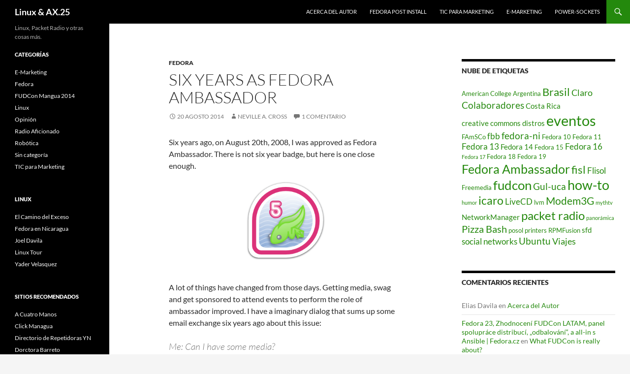

--- FILE ---
content_type: text/html; charset=UTF-8
request_url: https://www.taygon.com/six-years-as-fedora-ambassador/
body_size: 16123
content:
<!DOCTYPE html>
<!--[if IE 7]>
<html class="ie ie7" lang="es">
<![endif]-->
<!--[if IE 8]>
<html class="ie ie8" lang="es">
<![endif]-->
<!--[if !(IE 7) & !(IE 8)]><!-->
<html lang="es">
<!--<![endif]-->
<head>
	<meta charset="UTF-8">
	<meta name="viewport" content="width=device-width">
	<title>Six years as Fedora Ambassador | Linux &amp; AX.25</title>
	<link rel="profile" href="https://gmpg.org/xfn/11">
	<link rel="pingback" href="https://www.taygon.com/xmlrpc.php">
	<!--[if lt IE 9]>
	<script src="https://www.taygon.com/wp-content/themes/twentyfourteen/js/html5.js?ver=3.7.0"></script>
	<![endif]-->
	<meta name='robots' content='max-image-preview:large' />
<link rel='dns-prefetch' href='//stats.wp.com' />
<link rel='dns-prefetch' href='//widgets.wp.com' />
<link rel='dns-prefetch' href='//s0.wp.com' />
<link rel='dns-prefetch' href='//0.gravatar.com' />
<link rel='dns-prefetch' href='//1.gravatar.com' />
<link rel='dns-prefetch' href='//2.gravatar.com' />
<link rel="alternate" type="application/rss+xml" title="Linux &amp; AX.25 &raquo; Feed" href="https://www.taygon.com/feed/" />
<link rel="alternate" type="application/rss+xml" title="Linux &amp; AX.25 &raquo; Feed de los comentarios" href="https://www.taygon.com/comments/feed/" />
<link rel="alternate" type="application/rss+xml" title="Linux &amp; AX.25 &raquo; Comentario Six years as Fedora Ambassador del feed" href="https://www.taygon.com/six-years-as-fedora-ambassador/feed/" />
<script>
window._wpemojiSettings = {"baseUrl":"https:\/\/s.w.org\/images\/core\/emoji\/14.0.0\/72x72\/","ext":".png","svgUrl":"https:\/\/s.w.org\/images\/core\/emoji\/14.0.0\/svg\/","svgExt":".svg","source":{"concatemoji":"https:\/\/www.taygon.com\/wp-includes\/js\/wp-emoji-release.min.js?ver=6.2.8"}};
/*! This file is auto-generated */
!function(e,a,t){var n,r,o,i=a.createElement("canvas"),p=i.getContext&&i.getContext("2d");function s(e,t){p.clearRect(0,0,i.width,i.height),p.fillText(e,0,0);e=i.toDataURL();return p.clearRect(0,0,i.width,i.height),p.fillText(t,0,0),e===i.toDataURL()}function c(e){var t=a.createElement("script");t.src=e,t.defer=t.type="text/javascript",a.getElementsByTagName("head")[0].appendChild(t)}for(o=Array("flag","emoji"),t.supports={everything:!0,everythingExceptFlag:!0},r=0;r<o.length;r++)t.supports[o[r]]=function(e){if(p&&p.fillText)switch(p.textBaseline="top",p.font="600 32px Arial",e){case"flag":return s("\ud83c\udff3\ufe0f\u200d\u26a7\ufe0f","\ud83c\udff3\ufe0f\u200b\u26a7\ufe0f")?!1:!s("\ud83c\uddfa\ud83c\uddf3","\ud83c\uddfa\u200b\ud83c\uddf3")&&!s("\ud83c\udff4\udb40\udc67\udb40\udc62\udb40\udc65\udb40\udc6e\udb40\udc67\udb40\udc7f","\ud83c\udff4\u200b\udb40\udc67\u200b\udb40\udc62\u200b\udb40\udc65\u200b\udb40\udc6e\u200b\udb40\udc67\u200b\udb40\udc7f");case"emoji":return!s("\ud83e\udef1\ud83c\udffb\u200d\ud83e\udef2\ud83c\udfff","\ud83e\udef1\ud83c\udffb\u200b\ud83e\udef2\ud83c\udfff")}return!1}(o[r]),t.supports.everything=t.supports.everything&&t.supports[o[r]],"flag"!==o[r]&&(t.supports.everythingExceptFlag=t.supports.everythingExceptFlag&&t.supports[o[r]]);t.supports.everythingExceptFlag=t.supports.everythingExceptFlag&&!t.supports.flag,t.DOMReady=!1,t.readyCallback=function(){t.DOMReady=!0},t.supports.everything||(n=function(){t.readyCallback()},a.addEventListener?(a.addEventListener("DOMContentLoaded",n,!1),e.addEventListener("load",n,!1)):(e.attachEvent("onload",n),a.attachEvent("onreadystatechange",function(){"complete"===a.readyState&&t.readyCallback()})),(e=t.source||{}).concatemoji?c(e.concatemoji):e.wpemoji&&e.twemoji&&(c(e.twemoji),c(e.wpemoji)))}(window,document,window._wpemojiSettings);
</script>
<style>
img.wp-smiley,
img.emoji {
	display: inline !important;
	border: none !important;
	box-shadow: none !important;
	height: 1em !important;
	width: 1em !important;
	margin: 0 0.07em !important;
	vertical-align: -0.1em !important;
	background: none !important;
	padding: 0 !important;
}
</style>
	<link rel='stylesheet' id='twentyfourteen-jetpack-css' href='https://www.taygon.com/wp-content/plugins/jetpack/modules/theme-tools/compat/twentyfourteen.css?ver=12.2.2' media='all' />
<link rel='stylesheet' id='wp-block-library-css' href='https://www.taygon.com/wp-includes/css/dist/block-library/style.min.css?ver=6.2.8' media='all' />
<style id='wp-block-library-inline-css'>
.has-text-align-justify{text-align:justify;}
</style>
<style id='wp-block-library-theme-inline-css'>
.wp-block-audio figcaption{color:#555;font-size:13px;text-align:center}.is-dark-theme .wp-block-audio figcaption{color:hsla(0,0%,100%,.65)}.wp-block-audio{margin:0 0 1em}.wp-block-code{border:1px solid #ccc;border-radius:4px;font-family:Menlo,Consolas,monaco,monospace;padding:.8em 1em}.wp-block-embed figcaption{color:#555;font-size:13px;text-align:center}.is-dark-theme .wp-block-embed figcaption{color:hsla(0,0%,100%,.65)}.wp-block-embed{margin:0 0 1em}.blocks-gallery-caption{color:#555;font-size:13px;text-align:center}.is-dark-theme .blocks-gallery-caption{color:hsla(0,0%,100%,.65)}.wp-block-image figcaption{color:#555;font-size:13px;text-align:center}.is-dark-theme .wp-block-image figcaption{color:hsla(0,0%,100%,.65)}.wp-block-image{margin:0 0 1em}.wp-block-pullquote{border-bottom:4px solid;border-top:4px solid;color:currentColor;margin-bottom:1.75em}.wp-block-pullquote cite,.wp-block-pullquote footer,.wp-block-pullquote__citation{color:currentColor;font-size:.8125em;font-style:normal;text-transform:uppercase}.wp-block-quote{border-left:.25em solid;margin:0 0 1.75em;padding-left:1em}.wp-block-quote cite,.wp-block-quote footer{color:currentColor;font-size:.8125em;font-style:normal;position:relative}.wp-block-quote.has-text-align-right{border-left:none;border-right:.25em solid;padding-left:0;padding-right:1em}.wp-block-quote.has-text-align-center{border:none;padding-left:0}.wp-block-quote.is-large,.wp-block-quote.is-style-large,.wp-block-quote.is-style-plain{border:none}.wp-block-search .wp-block-search__label{font-weight:700}.wp-block-search__button{border:1px solid #ccc;padding:.375em .625em}:where(.wp-block-group.has-background){padding:1.25em 2.375em}.wp-block-separator.has-css-opacity{opacity:.4}.wp-block-separator{border:none;border-bottom:2px solid;margin-left:auto;margin-right:auto}.wp-block-separator.has-alpha-channel-opacity{opacity:1}.wp-block-separator:not(.is-style-wide):not(.is-style-dots){width:100px}.wp-block-separator.has-background:not(.is-style-dots){border-bottom:none;height:1px}.wp-block-separator.has-background:not(.is-style-wide):not(.is-style-dots){height:2px}.wp-block-table{margin:0 0 1em}.wp-block-table td,.wp-block-table th{word-break:normal}.wp-block-table figcaption{color:#555;font-size:13px;text-align:center}.is-dark-theme .wp-block-table figcaption{color:hsla(0,0%,100%,.65)}.wp-block-video figcaption{color:#555;font-size:13px;text-align:center}.is-dark-theme .wp-block-video figcaption{color:hsla(0,0%,100%,.65)}.wp-block-video{margin:0 0 1em}.wp-block-template-part.has-background{margin-bottom:0;margin-top:0;padding:1.25em 2.375em}
</style>
<link rel='stylesheet' id='jetpack-videopress-video-block-view-css' href='https://www.taygon.com/wp-content/plugins/jetpack/jetpack_vendor/automattic/jetpack-videopress/build/block-editor/blocks/video/view.css?minify=false&#038;ver=34ae973733627b74a14e' media='all' />
<link rel='stylesheet' id='mediaelement-css' href='https://www.taygon.com/wp-includes/js/mediaelement/mediaelementplayer-legacy.min.css?ver=4.2.17' media='all' />
<link rel='stylesheet' id='wp-mediaelement-css' href='https://www.taygon.com/wp-includes/js/mediaelement/wp-mediaelement.min.css?ver=6.2.8' media='all' />
<link rel='stylesheet' id='classic-theme-styles-css' href='https://www.taygon.com/wp-includes/css/classic-themes.min.css?ver=6.2.8' media='all' />
<style id='global-styles-inline-css'>
body{--wp--preset--color--black: #000;--wp--preset--color--cyan-bluish-gray: #abb8c3;--wp--preset--color--white: #fff;--wp--preset--color--pale-pink: #f78da7;--wp--preset--color--vivid-red: #cf2e2e;--wp--preset--color--luminous-vivid-orange: #ff6900;--wp--preset--color--luminous-vivid-amber: #fcb900;--wp--preset--color--light-green-cyan: #7bdcb5;--wp--preset--color--vivid-green-cyan: #00d084;--wp--preset--color--pale-cyan-blue: #8ed1fc;--wp--preset--color--vivid-cyan-blue: #0693e3;--wp--preset--color--vivid-purple: #9b51e0;--wp--preset--color--green: #24890d;--wp--preset--color--dark-gray: #2b2b2b;--wp--preset--color--medium-gray: #767676;--wp--preset--color--light-gray: #f5f5f5;--wp--preset--gradient--vivid-cyan-blue-to-vivid-purple: linear-gradient(135deg,rgba(6,147,227,1) 0%,rgb(155,81,224) 100%);--wp--preset--gradient--light-green-cyan-to-vivid-green-cyan: linear-gradient(135deg,rgb(122,220,180) 0%,rgb(0,208,130) 100%);--wp--preset--gradient--luminous-vivid-amber-to-luminous-vivid-orange: linear-gradient(135deg,rgba(252,185,0,1) 0%,rgba(255,105,0,1) 100%);--wp--preset--gradient--luminous-vivid-orange-to-vivid-red: linear-gradient(135deg,rgba(255,105,0,1) 0%,rgb(207,46,46) 100%);--wp--preset--gradient--very-light-gray-to-cyan-bluish-gray: linear-gradient(135deg,rgb(238,238,238) 0%,rgb(169,184,195) 100%);--wp--preset--gradient--cool-to-warm-spectrum: linear-gradient(135deg,rgb(74,234,220) 0%,rgb(151,120,209) 20%,rgb(207,42,186) 40%,rgb(238,44,130) 60%,rgb(251,105,98) 80%,rgb(254,248,76) 100%);--wp--preset--gradient--blush-light-purple: linear-gradient(135deg,rgb(255,206,236) 0%,rgb(152,150,240) 100%);--wp--preset--gradient--blush-bordeaux: linear-gradient(135deg,rgb(254,205,165) 0%,rgb(254,45,45) 50%,rgb(107,0,62) 100%);--wp--preset--gradient--luminous-dusk: linear-gradient(135deg,rgb(255,203,112) 0%,rgb(199,81,192) 50%,rgb(65,88,208) 100%);--wp--preset--gradient--pale-ocean: linear-gradient(135deg,rgb(255,245,203) 0%,rgb(182,227,212) 50%,rgb(51,167,181) 100%);--wp--preset--gradient--electric-grass: linear-gradient(135deg,rgb(202,248,128) 0%,rgb(113,206,126) 100%);--wp--preset--gradient--midnight: linear-gradient(135deg,rgb(2,3,129) 0%,rgb(40,116,252) 100%);--wp--preset--duotone--dark-grayscale: url('#wp-duotone-dark-grayscale');--wp--preset--duotone--grayscale: url('#wp-duotone-grayscale');--wp--preset--duotone--purple-yellow: url('#wp-duotone-purple-yellow');--wp--preset--duotone--blue-red: url('#wp-duotone-blue-red');--wp--preset--duotone--midnight: url('#wp-duotone-midnight');--wp--preset--duotone--magenta-yellow: url('#wp-duotone-magenta-yellow');--wp--preset--duotone--purple-green: url('#wp-duotone-purple-green');--wp--preset--duotone--blue-orange: url('#wp-duotone-blue-orange');--wp--preset--font-size--small: 13px;--wp--preset--font-size--medium: 20px;--wp--preset--font-size--large: 36px;--wp--preset--font-size--x-large: 42px;--wp--preset--spacing--20: 0.44rem;--wp--preset--spacing--30: 0.67rem;--wp--preset--spacing--40: 1rem;--wp--preset--spacing--50: 1.5rem;--wp--preset--spacing--60: 2.25rem;--wp--preset--spacing--70: 3.38rem;--wp--preset--spacing--80: 5.06rem;--wp--preset--shadow--natural: 6px 6px 9px rgba(0, 0, 0, 0.2);--wp--preset--shadow--deep: 12px 12px 50px rgba(0, 0, 0, 0.4);--wp--preset--shadow--sharp: 6px 6px 0px rgba(0, 0, 0, 0.2);--wp--preset--shadow--outlined: 6px 6px 0px -3px rgba(255, 255, 255, 1), 6px 6px rgba(0, 0, 0, 1);--wp--preset--shadow--crisp: 6px 6px 0px rgba(0, 0, 0, 1);}:where(.is-layout-flex){gap: 0.5em;}body .is-layout-flow > .alignleft{float: left;margin-inline-start: 0;margin-inline-end: 2em;}body .is-layout-flow > .alignright{float: right;margin-inline-start: 2em;margin-inline-end: 0;}body .is-layout-flow > .aligncenter{margin-left: auto !important;margin-right: auto !important;}body .is-layout-constrained > .alignleft{float: left;margin-inline-start: 0;margin-inline-end: 2em;}body .is-layout-constrained > .alignright{float: right;margin-inline-start: 2em;margin-inline-end: 0;}body .is-layout-constrained > .aligncenter{margin-left: auto !important;margin-right: auto !important;}body .is-layout-constrained > :where(:not(.alignleft):not(.alignright):not(.alignfull)){max-width: var(--wp--style--global--content-size);margin-left: auto !important;margin-right: auto !important;}body .is-layout-constrained > .alignwide{max-width: var(--wp--style--global--wide-size);}body .is-layout-flex{display: flex;}body .is-layout-flex{flex-wrap: wrap;align-items: center;}body .is-layout-flex > *{margin: 0;}:where(.wp-block-columns.is-layout-flex){gap: 2em;}.has-black-color{color: var(--wp--preset--color--black) !important;}.has-cyan-bluish-gray-color{color: var(--wp--preset--color--cyan-bluish-gray) !important;}.has-white-color{color: var(--wp--preset--color--white) !important;}.has-pale-pink-color{color: var(--wp--preset--color--pale-pink) !important;}.has-vivid-red-color{color: var(--wp--preset--color--vivid-red) !important;}.has-luminous-vivid-orange-color{color: var(--wp--preset--color--luminous-vivid-orange) !important;}.has-luminous-vivid-amber-color{color: var(--wp--preset--color--luminous-vivid-amber) !important;}.has-light-green-cyan-color{color: var(--wp--preset--color--light-green-cyan) !important;}.has-vivid-green-cyan-color{color: var(--wp--preset--color--vivid-green-cyan) !important;}.has-pale-cyan-blue-color{color: var(--wp--preset--color--pale-cyan-blue) !important;}.has-vivid-cyan-blue-color{color: var(--wp--preset--color--vivid-cyan-blue) !important;}.has-vivid-purple-color{color: var(--wp--preset--color--vivid-purple) !important;}.has-black-background-color{background-color: var(--wp--preset--color--black) !important;}.has-cyan-bluish-gray-background-color{background-color: var(--wp--preset--color--cyan-bluish-gray) !important;}.has-white-background-color{background-color: var(--wp--preset--color--white) !important;}.has-pale-pink-background-color{background-color: var(--wp--preset--color--pale-pink) !important;}.has-vivid-red-background-color{background-color: var(--wp--preset--color--vivid-red) !important;}.has-luminous-vivid-orange-background-color{background-color: var(--wp--preset--color--luminous-vivid-orange) !important;}.has-luminous-vivid-amber-background-color{background-color: var(--wp--preset--color--luminous-vivid-amber) !important;}.has-light-green-cyan-background-color{background-color: var(--wp--preset--color--light-green-cyan) !important;}.has-vivid-green-cyan-background-color{background-color: var(--wp--preset--color--vivid-green-cyan) !important;}.has-pale-cyan-blue-background-color{background-color: var(--wp--preset--color--pale-cyan-blue) !important;}.has-vivid-cyan-blue-background-color{background-color: var(--wp--preset--color--vivid-cyan-blue) !important;}.has-vivid-purple-background-color{background-color: var(--wp--preset--color--vivid-purple) !important;}.has-black-border-color{border-color: var(--wp--preset--color--black) !important;}.has-cyan-bluish-gray-border-color{border-color: var(--wp--preset--color--cyan-bluish-gray) !important;}.has-white-border-color{border-color: var(--wp--preset--color--white) !important;}.has-pale-pink-border-color{border-color: var(--wp--preset--color--pale-pink) !important;}.has-vivid-red-border-color{border-color: var(--wp--preset--color--vivid-red) !important;}.has-luminous-vivid-orange-border-color{border-color: var(--wp--preset--color--luminous-vivid-orange) !important;}.has-luminous-vivid-amber-border-color{border-color: var(--wp--preset--color--luminous-vivid-amber) !important;}.has-light-green-cyan-border-color{border-color: var(--wp--preset--color--light-green-cyan) !important;}.has-vivid-green-cyan-border-color{border-color: var(--wp--preset--color--vivid-green-cyan) !important;}.has-pale-cyan-blue-border-color{border-color: var(--wp--preset--color--pale-cyan-blue) !important;}.has-vivid-cyan-blue-border-color{border-color: var(--wp--preset--color--vivid-cyan-blue) !important;}.has-vivid-purple-border-color{border-color: var(--wp--preset--color--vivid-purple) !important;}.has-vivid-cyan-blue-to-vivid-purple-gradient-background{background: var(--wp--preset--gradient--vivid-cyan-blue-to-vivid-purple) !important;}.has-light-green-cyan-to-vivid-green-cyan-gradient-background{background: var(--wp--preset--gradient--light-green-cyan-to-vivid-green-cyan) !important;}.has-luminous-vivid-amber-to-luminous-vivid-orange-gradient-background{background: var(--wp--preset--gradient--luminous-vivid-amber-to-luminous-vivid-orange) !important;}.has-luminous-vivid-orange-to-vivid-red-gradient-background{background: var(--wp--preset--gradient--luminous-vivid-orange-to-vivid-red) !important;}.has-very-light-gray-to-cyan-bluish-gray-gradient-background{background: var(--wp--preset--gradient--very-light-gray-to-cyan-bluish-gray) !important;}.has-cool-to-warm-spectrum-gradient-background{background: var(--wp--preset--gradient--cool-to-warm-spectrum) !important;}.has-blush-light-purple-gradient-background{background: var(--wp--preset--gradient--blush-light-purple) !important;}.has-blush-bordeaux-gradient-background{background: var(--wp--preset--gradient--blush-bordeaux) !important;}.has-luminous-dusk-gradient-background{background: var(--wp--preset--gradient--luminous-dusk) !important;}.has-pale-ocean-gradient-background{background: var(--wp--preset--gradient--pale-ocean) !important;}.has-electric-grass-gradient-background{background: var(--wp--preset--gradient--electric-grass) !important;}.has-midnight-gradient-background{background: var(--wp--preset--gradient--midnight) !important;}.has-small-font-size{font-size: var(--wp--preset--font-size--small) !important;}.has-medium-font-size{font-size: var(--wp--preset--font-size--medium) !important;}.has-large-font-size{font-size: var(--wp--preset--font-size--large) !important;}.has-x-large-font-size{font-size: var(--wp--preset--font-size--x-large) !important;}
.wp-block-navigation a:where(:not(.wp-element-button)){color: inherit;}
:where(.wp-block-columns.is-layout-flex){gap: 2em;}
.wp-block-pullquote{font-size: 1.5em;line-height: 1.6;}
</style>
<link rel='stylesheet' id='twentyfourteen-lato-css' href='https://www.taygon.com/wp-content/themes/twentyfourteen/fonts/font-lato.css?ver=20230328' media='all' />
<link rel='stylesheet' id='genericons-css' href='https://www.taygon.com/wp-content/plugins/jetpack/_inc/genericons/genericons/genericons.css?ver=3.1' media='all' />
<link rel='stylesheet' id='twentyfourteen-style-css' href='https://www.taygon.com/wp-content/themes/twentyfourteen/style.css?ver=20230328' media='all' />
<link rel='stylesheet' id='twentyfourteen-block-style-css' href='https://www.taygon.com/wp-content/themes/twentyfourteen/css/blocks.css?ver=20230206' media='all' />
<!--[if lt IE 9]>
<link rel='stylesheet' id='twentyfourteen-ie-css' href='https://www.taygon.com/wp-content/themes/twentyfourteen/css/ie.css?ver=20140711' media='all' />
<![endif]-->
<link rel='stylesheet' id='social-logos-css' href='https://www.taygon.com/wp-content/plugins/jetpack/_inc/social-logos/social-logos.min.css?ver=12.2.2' media='all' />
<link rel='stylesheet' id='jetpack_css-css' href='https://www.taygon.com/wp-content/plugins/jetpack/css/jetpack.css?ver=12.2.2' media='all' />
<script src='https://www.taygon.com/wp-includes/js/jquery/jquery.min.js?ver=3.6.4' id='jquery-core-js'></script>
<script src='https://www.taygon.com/wp-includes/js/jquery/jquery-migrate.min.js?ver=3.4.0' id='jquery-migrate-js'></script>
<link rel="https://api.w.org/" href="https://www.taygon.com/wp-json/" /><link rel="alternate" type="application/json" href="https://www.taygon.com/wp-json/wp/v2/posts/920" /><link rel="EditURI" type="application/rsd+xml" title="RSD" href="https://www.taygon.com/xmlrpc.php?rsd" />
<link rel="wlwmanifest" type="application/wlwmanifest+xml" href="https://www.taygon.com/wp-includes/wlwmanifest.xml" />
<meta name="generator" content="WordPress 6.2.8" />
<link rel="canonical" href="https://www.taygon.com/six-years-as-fedora-ambassador/" />
<link rel='shortlink' href='https://www.taygon.com/?p=920' />
<link rel="alternate" type="application/json+oembed" href="https://www.taygon.com/wp-json/oembed/1.0/embed?url=https%3A%2F%2Fwww.taygon.com%2Fsix-years-as-fedora-ambassador%2F" />
<link rel="alternate" type="text/xml+oembed" href="https://www.taygon.com/wp-json/oembed/1.0/embed?url=https%3A%2F%2Fwww.taygon.com%2Fsix-years-as-fedora-ambassador%2F&#038;format=xml" />
	<style>img#wpstats{display:none}</style>
		<style>.recentcomments a{display:inline !important;padding:0 !important;margin:0 !important;}</style>
<!-- Jetpack Open Graph Tags -->
<meta property="og:type" content="article" />
<meta property="og:title" content="Six years as Fedora Ambassador" />
<meta property="og:url" content="https://www.taygon.com/six-years-as-fedora-ambassador/" />
<meta property="og:description" content="Six years ago, on August 20th, 2008, I was approved as Fedora Ambassador. There is not six year badge, but here is one close enough. A lot of things have changed from those days. Getting media, swa…" />
<meta property="article:published_time" content="2014-08-20T19:20:54+00:00" />
<meta property="article:modified_time" content="2014-09-04T16:06:21+00:00" />
<meta property="og:site_name" content="Linux &amp; AX.25" />
<meta property="og:image" content="http://www.taygon.com/wp-content/uploads/fedora-ambassador-mentor.png" />
<meta property="og:image:width" content="204" />
<meta property="og:image:height" content="204" />
<meta property="og:image:alt" content="fedora-ambassador-mentor" />
<meta property="og:locale" content="es_ES" />
<meta name="twitter:text:title" content="Six years as Fedora Ambassador" />
<meta name="twitter:image" content="http://www.taygon.com/wp-content/uploads/fas-account-tadpole-with-legs.png?w=144" />
<meta name="twitter:image:alt" content="fas-account-tadpole-with-legs" />
<meta name="twitter:card" content="summary" />

<!-- End Jetpack Open Graph Tags -->
		<style id="wp-custom-css">
			.site {
    max-width: 100%!important;
}
.site-header {
    max-width: 100%!important;
}			</style>
		</head>

<body class="post-template-default single single-post postid-920 single-format-standard wp-embed-responsive masthead-fixed singular">
<svg xmlns="http://www.w3.org/2000/svg" viewBox="0 0 0 0" width="0" height="0" focusable="false" role="none" style="visibility: hidden; position: absolute; left: -9999px; overflow: hidden;" ><defs><filter id="wp-duotone-dark-grayscale"><feColorMatrix color-interpolation-filters="sRGB" type="matrix" values=" .299 .587 .114 0 0 .299 .587 .114 0 0 .299 .587 .114 0 0 .299 .587 .114 0 0 " /><feComponentTransfer color-interpolation-filters="sRGB" ><feFuncR type="table" tableValues="0 0.49803921568627" /><feFuncG type="table" tableValues="0 0.49803921568627" /><feFuncB type="table" tableValues="0 0.49803921568627" /><feFuncA type="table" tableValues="1 1" /></feComponentTransfer><feComposite in2="SourceGraphic" operator="in" /></filter></defs></svg><svg xmlns="http://www.w3.org/2000/svg" viewBox="0 0 0 0" width="0" height="0" focusable="false" role="none" style="visibility: hidden; position: absolute; left: -9999px; overflow: hidden;" ><defs><filter id="wp-duotone-grayscale"><feColorMatrix color-interpolation-filters="sRGB" type="matrix" values=" .299 .587 .114 0 0 .299 .587 .114 0 0 .299 .587 .114 0 0 .299 .587 .114 0 0 " /><feComponentTransfer color-interpolation-filters="sRGB" ><feFuncR type="table" tableValues="0 1" /><feFuncG type="table" tableValues="0 1" /><feFuncB type="table" tableValues="0 1" /><feFuncA type="table" tableValues="1 1" /></feComponentTransfer><feComposite in2="SourceGraphic" operator="in" /></filter></defs></svg><svg xmlns="http://www.w3.org/2000/svg" viewBox="0 0 0 0" width="0" height="0" focusable="false" role="none" style="visibility: hidden; position: absolute; left: -9999px; overflow: hidden;" ><defs><filter id="wp-duotone-purple-yellow"><feColorMatrix color-interpolation-filters="sRGB" type="matrix" values=" .299 .587 .114 0 0 .299 .587 .114 0 0 .299 .587 .114 0 0 .299 .587 .114 0 0 " /><feComponentTransfer color-interpolation-filters="sRGB" ><feFuncR type="table" tableValues="0.54901960784314 0.98823529411765" /><feFuncG type="table" tableValues="0 1" /><feFuncB type="table" tableValues="0.71764705882353 0.25490196078431" /><feFuncA type="table" tableValues="1 1" /></feComponentTransfer><feComposite in2="SourceGraphic" operator="in" /></filter></defs></svg><svg xmlns="http://www.w3.org/2000/svg" viewBox="0 0 0 0" width="0" height="0" focusable="false" role="none" style="visibility: hidden; position: absolute; left: -9999px; overflow: hidden;" ><defs><filter id="wp-duotone-blue-red"><feColorMatrix color-interpolation-filters="sRGB" type="matrix" values=" .299 .587 .114 0 0 .299 .587 .114 0 0 .299 .587 .114 0 0 .299 .587 .114 0 0 " /><feComponentTransfer color-interpolation-filters="sRGB" ><feFuncR type="table" tableValues="0 1" /><feFuncG type="table" tableValues="0 0.27843137254902" /><feFuncB type="table" tableValues="0.5921568627451 0.27843137254902" /><feFuncA type="table" tableValues="1 1" /></feComponentTransfer><feComposite in2="SourceGraphic" operator="in" /></filter></defs></svg><svg xmlns="http://www.w3.org/2000/svg" viewBox="0 0 0 0" width="0" height="0" focusable="false" role="none" style="visibility: hidden; position: absolute; left: -9999px; overflow: hidden;" ><defs><filter id="wp-duotone-midnight"><feColorMatrix color-interpolation-filters="sRGB" type="matrix" values=" .299 .587 .114 0 0 .299 .587 .114 0 0 .299 .587 .114 0 0 .299 .587 .114 0 0 " /><feComponentTransfer color-interpolation-filters="sRGB" ><feFuncR type="table" tableValues="0 0" /><feFuncG type="table" tableValues="0 0.64705882352941" /><feFuncB type="table" tableValues="0 1" /><feFuncA type="table" tableValues="1 1" /></feComponentTransfer><feComposite in2="SourceGraphic" operator="in" /></filter></defs></svg><svg xmlns="http://www.w3.org/2000/svg" viewBox="0 0 0 0" width="0" height="0" focusable="false" role="none" style="visibility: hidden; position: absolute; left: -9999px; overflow: hidden;" ><defs><filter id="wp-duotone-magenta-yellow"><feColorMatrix color-interpolation-filters="sRGB" type="matrix" values=" .299 .587 .114 0 0 .299 .587 .114 0 0 .299 .587 .114 0 0 .299 .587 .114 0 0 " /><feComponentTransfer color-interpolation-filters="sRGB" ><feFuncR type="table" tableValues="0.78039215686275 1" /><feFuncG type="table" tableValues="0 0.94901960784314" /><feFuncB type="table" tableValues="0.35294117647059 0.47058823529412" /><feFuncA type="table" tableValues="1 1" /></feComponentTransfer><feComposite in2="SourceGraphic" operator="in" /></filter></defs></svg><svg xmlns="http://www.w3.org/2000/svg" viewBox="0 0 0 0" width="0" height="0" focusable="false" role="none" style="visibility: hidden; position: absolute; left: -9999px; overflow: hidden;" ><defs><filter id="wp-duotone-purple-green"><feColorMatrix color-interpolation-filters="sRGB" type="matrix" values=" .299 .587 .114 0 0 .299 .587 .114 0 0 .299 .587 .114 0 0 .299 .587 .114 0 0 " /><feComponentTransfer color-interpolation-filters="sRGB" ><feFuncR type="table" tableValues="0.65098039215686 0.40392156862745" /><feFuncG type="table" tableValues="0 1" /><feFuncB type="table" tableValues="0.44705882352941 0.4" /><feFuncA type="table" tableValues="1 1" /></feComponentTransfer><feComposite in2="SourceGraphic" operator="in" /></filter></defs></svg><svg xmlns="http://www.w3.org/2000/svg" viewBox="0 0 0 0" width="0" height="0" focusable="false" role="none" style="visibility: hidden; position: absolute; left: -9999px; overflow: hidden;" ><defs><filter id="wp-duotone-blue-orange"><feColorMatrix color-interpolation-filters="sRGB" type="matrix" values=" .299 .587 .114 0 0 .299 .587 .114 0 0 .299 .587 .114 0 0 .299 .587 .114 0 0 " /><feComponentTransfer color-interpolation-filters="sRGB" ><feFuncR type="table" tableValues="0.098039215686275 1" /><feFuncG type="table" tableValues="0 0.66274509803922" /><feFuncB type="table" tableValues="0.84705882352941 0.41960784313725" /><feFuncA type="table" tableValues="1 1" /></feComponentTransfer><feComposite in2="SourceGraphic" operator="in" /></filter></defs></svg><div id="page" class="hfeed site">
	
	<header id="masthead" class="site-header">
		<div class="header-main">
			<h1 class="site-title"><a href="https://www.taygon.com/" rel="home">Linux &amp; AX.25</a></h1>

			<div class="search-toggle">
				<a href="#search-container" class="screen-reader-text" aria-expanded="false" aria-controls="search-container">
					Buscar				</a>
			</div>

			<nav id="primary-navigation" class="site-navigation primary-navigation">
				<button class="menu-toggle">Menú principal</button>
				<a class="screen-reader-text skip-link" href="#content">
					Saltar al contenido				</a>
				<div id="primary-menu" class="nav-menu"><ul>
<li class="page_item page-item-28"><a href="https://www.taygon.com/acerda-de/">Acerca del Autor</a></li>
<li class="page_item page-item-620"><a href="https://www.taygon.com/fedora-post-install/">Fedora Post Install</a></li>
<li class="page_item page-item-667"><a href="https://www.taygon.com/tic-para-marketing/">TIC para Marketing</a></li>
<li class="page_item page-item-480"><a href="https://www.taygon.com/e-marketing/">E-Marketing</a></li>
<li class="page_item page-item-936"><a href="https://www.taygon.com/power-sockets/">power-sockets</a></li>
</ul></div>
			</nav>
		</div>

		<div id="search-container" class="search-box-wrapper hide">
			<div class="search-box">
				<form role="search" method="get" class="search-form" action="https://www.taygon.com/">
				<label>
					<span class="screen-reader-text">Buscar:</span>
					<input type="search" class="search-field" placeholder="Buscar &hellip;" value="" name="s" />
				</label>
				<input type="submit" class="search-submit" value="Buscar" />
			</form>			</div>
		</div>
	</header><!-- #masthead -->

	<div id="main" class="site-main">

	<div id="primary" class="content-area">
		<div id="content" class="site-content" role="main">
			
<article id="post-920" class="post-920 post type-post status-publish format-standard hentry category-fedora tag-fedora-ambassador">
	
	<header class="entry-header">
				<div class="entry-meta">
			<span class="cat-links"><a href="https://www.taygon.com/category/fedora/" rel="category tag">Fedora</a></span>
		</div>
			<h1 class="entry-title">Six years as Fedora Ambassador</h1>
		<div class="entry-meta">
			<span class="entry-date"><a href="https://www.taygon.com/six-years-as-fedora-ambassador/" rel="bookmark"><time class="entry-date" datetime="2014-08-20T13:20:54-06:00">20 agosto 2014</time></a></span> <span class="byline"><span class="author vcard"><a class="url fn n" href="https://www.taygon.com/author/yn1v/" rel="author">Neville A. Cross</a></span></span>			<span class="comments-link"><a href="https://www.taygon.com/six-years-as-fedora-ambassador/#comments">1 comentario</a></span>
						</div><!-- .entry-meta -->
	</header><!-- .entry-header -->

		<div class="entry-content">
		<p>Six years ago, on August 20th, 2008, I was approved as Fedora Ambassador. There is not six year badge, but here is one close enough.<br />
<a href="https://badges.fedoraproject.org/badge/tadpole-with-legs"><img decoding="async" class="aligncenter  wp-image-927" src="http://www.taygon.com/wp-content/uploads/fas-account-tadpole-with-legs.png" alt="fas-account-tadpole-with-legs" width="185" height="185" srcset="https://www.taygon.com/wp-content/uploads/fas-account-tadpole-with-legs.png 256w, https://www.taygon.com/wp-content/uploads/fas-account-tadpole-with-legs-150x150.png 150w" sizes="(max-width: 185px) 100vw, 185px" /></a><br />
A lot of things have changed from those days. Getting media, swag and get sponsored to attend events to perform the role of ambassador improved. I have a imaginary dialog that sums up some email exchange six years ago about this issue:</p>
<blockquote><p>Me: Can I have some media?<br />
X: I can&#8217;t send you media<br />
Me: Can I get reimbursed?<br />
X: No, you can&#8217;t<br />
Me: If I open a bank account in the US, that will help?<br />
X: No<br />
Me: How can I help change this situation?<br />
X: Stop asking questions!</p></blockquote>
<p>This was at the time that Latin American Budget for events and promotion where handled by Red Hat office at Brazil. After some time, Fedora took control of this and changes starting to happen.</p>
<p>In any case I started to keep track of things that I spent. That add up to almost a thousand Dollars and I got reibursed in <a href="https://fedoraproject.org/wiki/Archive:FUDCon:Tempe_2011">FUDCon Tempe 2011</a>. About one year latter since I start paying stuff. Things started to change at Tempe. Max Spevack came with the idea of getting fedora community credit card. <a href="https://fedoraproject.org/wiki/Archive:FUDCon:Panama_2011">FUDCon Panama 2011</a> I have some few houndred dollars to be reimbursed again. Finnaly the credit card was issued and things got a lot better. I can&#8217;t claim that it is perfect, but it is a huge improvement. Besides the desicion making process to assing funds has been revised and it is a lot more regional driven. There are some quirks about countries and people that can&#8217;t be reimbursed by Paypal. Best way is to pay directly with the community credit card, but some stuff can not be purshased directly and have to be reimbursed.<br />
<a href="https://badges.fedoraproject.org/badge/ambassadors-sponsor"><img decoding="async" loading="lazy" class="aligncenter  wp-image-923" src="http://www.taygon.com/wp-content/uploads/fedora-ambassador-mentor.png" alt="fedora-ambassador-mentor" width="204" height="204" srcset="https://www.taygon.com/wp-content/uploads/fedora-ambassador-mentor.png 256w, https://www.taygon.com/wp-content/uploads/fedora-ambassador-mentor-150x150.png 150w" sizes="(max-width: 204px) 100vw, 204px" /></a><br />
Along those year I have been working on different parts of Fedora Project. I am <a href="https://fedoraproject.org/wiki/Ambassadors_Join_choose_a_mentor#Regional_Ambassador_Mentors">Mentor for Ambassadors</a>. I have been on <a href="https://fedoraproject.org/wiki/FAmSCo_history#Dec_2011_-_June_2012">FAmSCo twice in the past</a> and I am currently <a href="https://fedoraproject.org/wiki/Fedora_Ambassadors_Steering_Committee">back in the Committee</a>. I worked some time in the Marketing Team. I wrote for some time Ambassadors beats for the FWN (Fedora Weekly News). I have been involved in <a href="https://fedoraproject.org/wiki/FreeMedia">Freemedia</a> for almost six years. Now I am a <a href="https://fedoraproject.org/wiki/Board#Elected_Members">Fedora Project Board Member.</a><br />
<a href="https://badges.fedoraproject.org/badge/famsco-member"><img decoding="async" loading="lazy" class="aligncenter  wp-image-924" src="http://www.taygon.com/wp-content/uploads/famsco_member.png" alt="famsco_member" width="196" height="196" srcset="https://www.taygon.com/wp-content/uploads/famsco_member.png 256w, https://www.taygon.com/wp-content/uploads/famsco_member-150x150.png 150w" sizes="(max-width: 196px) 100vw, 196px" /></a><br />
I have run one Release Party every release since <a href="https://fedoraproject.org/wiki/User:Yn1v/Fedora_11_Release_Party">Fedora 11</a>. For Fedora 13 I travelled to <a href="http://www.taygon.com/fedora-13-launch-party-san-salvador/">El Salvador</a> and <a href="http://www.taygon.com/fedora-13-launch-party-guatemala/">Guatemala</a> (on my own pocket), to make three release parties with the <a href="http://www.taygon.com/fedora-13-launch-party-managua/">Managua event</a> in one week. For Fedora 16, I went to <a href="http://www.taygon.com/day-1-for-fedora-16-release-event-in-san-jose-costa-rica/">Costa Rica</a> (sponsored) to help with a release party.<br />
<a href="https://badges.fedoraproject.org/badge/lets-have-a-party-fedora-20"><img decoding="async" loading="lazy" class="aligncenter  wp-image-925" src="http://www.taygon.com/wp-content/uploads/release-party.png" alt="release-party" width="200" height="200" srcset="https://www.taygon.com/wp-content/uploads/release-party.png 256w, https://www.taygon.com/wp-content/uploads/release-party-150x150.png 150w" sizes="(max-width: 200px) 100vw, 200px" /></a><br />
At Flock Prague 2014, I stated that I am a pretender. Along those six years a I haven&#8217;t become a programer and I haven&#8217;t become a system administrator. Some people said that I am pretending to be dumb. Maybe both statements are a little bit true. I have learn a lot of technical stuff along these years, but I haven&#8217;t been focussed on one thing.</p>
<p>Most of the time I have been dealing with things that are needed for events. Once I setup a machine with a local repo and also a gateway for internet. This was the ideal setting for running upgrades with poor internet conectivity or even without internet. I also explored how to build local repos for updates from DVD and USB for offline upgrade and installation of key packages not included in Live Media. But I always have had a great internet connection at office and a decent connection at home. So I was able to dowload all this without really needing it for my use. Some how this experiment fell short on my expectations. I never were able to set up a PXE boot server. That was because I did not get to understand how, and then I was busy doing other stuff. When I asked for help for the PXE server, people were busy doing other stuff. In the end, it never come to happen.</p>
<p>Flock Prague 2014 was again an example of this kind of things. I went to governance meetings and Fedora.Next talks, but I wasn&#8217;t able to attend a UEFI boot talk or one of the various talks about Docker because I was somewhere else in the previous stated activities.<br />
<a href="http://www.taygon.com/wp-content/uploads/turbo_jet.jpg"><img decoding="async" loading="lazy" class="aligncenter size-medium wp-image-926" src="http://www.taygon.com/wp-content/uploads/turbo_jet-300x168.jpg" alt="turbo_jet" width="300" height="168" srcset="https://www.taygon.com/wp-content/uploads/turbo_jet-300x168.jpg 300w, https://www.taygon.com/wp-content/uploads/turbo_jet.jpg 720w" sizes="(max-width: 300px) 100vw, 300px" /></a><br />
There has been fun stuff like building a multy DVD tray computer for burning media, that went down with <a href="https://ask.fedoraproject.org/en/question/10439/multiple-dvd-units/">Fedora 16 inability to reliable handle multiple trays</a> (or it was Fedora 15?). After a while, I just bought a media duplicator because I needed to burn media. This is next to a printer with a media tray, so I can made nice media. This has been a personal spent. Beyond Fedora media, I have been only use the duplicator for burning some Debian and Korora media. It hasen&#8217;t been a good return over investment. I haven&#8217;t look for any business for this setup. Althoug it has been fun when a group get together to make a burning meeting.</p>
<p><a href="http://www.taygon.com/wp-content/uploads/fedora_nicaragua.jpg"><img decoding="async" loading="lazy" class="aligncenter size-medium wp-image-830" src="http://www.taygon.com/wp-content/uploads/fedora_nicaragua-300x225.jpg" alt="Burning meeting" width="300" height="225" srcset="https://www.taygon.com/wp-content/uploads/fedora_nicaragua-300x225.jpg 300w, https://www.taygon.com/wp-content/uploads/fedora_nicaragua.jpg 800w" sizes="(max-width: 300px) 100vw, 300px" /></a></p>
<p>Probably this looks like rambling over old memories. I should move into future stuff. At the local community, we have been organizing <a href="https://fedoraproject.org/wiki/FUDCon:Managua_2014">FUDCon Managua 2014.</a> As a local community we have been talking on how to grow up in knowledge and fun, most likely we will start a Hacker Space after FUDCon. I think that the current Ambassador role and the current proccess to alocate funds has become outdated and as part of FAmSCo I want to set things in motion to change that. But most important of all, after FUDCon I want to start learning things that I like or that I need. Probably I will need to find my replacement on the local community and other activities on the Fedora Project.</p>
<p>Sometimes I think if I have been proactive and making the most as a Fedora collaborator for the Project or not. In the other hand my day job has nothing to do with any kind of software or system administration. Every time that somebody comes with the proposal that every candidate to Fedora Ambassador should be a collaborator to other team in the Project before been aproved on the Ambassador&#8217;s team, I can said that I would not be on the Project if that were enforced. Then, I think that I have done something on these past years.</p>
<div class="sharedaddy sd-sharing-enabled"><div class="robots-nocontent sd-block sd-social sd-social-icon sd-sharing"><h3 class="sd-title">Compártelo:</h3><div class="sd-content"><ul><li class="share-twitter"><a rel="nofollow noopener noreferrer" data-shared="sharing-twitter-920" class="share-twitter sd-button share-icon no-text" href="https://www.taygon.com/six-years-as-fedora-ambassador/?share=twitter" target="_blank" title="Haz clic para compartir en Twitter" ><span></span><span class="sharing-screen-reader-text">Haz clic para compartir en Twitter (Se abre en una ventana nueva)</span></a></li><li class="share-facebook"><a rel="nofollow noopener noreferrer" data-shared="sharing-facebook-920" class="share-facebook sd-button share-icon no-text" href="https://www.taygon.com/six-years-as-fedora-ambassador/?share=facebook" target="_blank" title="Haz clic para compartir en Facebook" ><span></span><span class="sharing-screen-reader-text">Haz clic para compartir en Facebook (Se abre en una ventana nueva)</span></a></li><li class="share-jetpack-whatsapp"><a rel="nofollow noopener noreferrer" data-shared="" class="share-jetpack-whatsapp sd-button share-icon no-text" href="https://www.taygon.com/six-years-as-fedora-ambassador/?share=jetpack-whatsapp" target="_blank" title="Haz clic para compartir en WhatsApp" ><span></span><span class="sharing-screen-reader-text">Haz clic para compartir en WhatsApp (Se abre en una ventana nueva)</span></a></li><li class="share-telegram"><a rel="nofollow noopener noreferrer" data-shared="" class="share-telegram sd-button share-icon no-text" href="https://www.taygon.com/six-years-as-fedora-ambassador/?share=telegram" target="_blank" title="Haz clic para compartir en Telegram" ><span></span><span class="sharing-screen-reader-text">Haz clic para compartir en Telegram (Se abre en una ventana nueva)</span></a></li><li class="share-linkedin"><a rel="nofollow noopener noreferrer" data-shared="sharing-linkedin-920" class="share-linkedin sd-button share-icon no-text" href="https://www.taygon.com/six-years-as-fedora-ambassador/?share=linkedin" target="_blank" title="Haz clic para compartir en LinkedIn" ><span></span><span class="sharing-screen-reader-text">Haz clic para compartir en LinkedIn (Se abre en una ventana nueva)</span></a></li><li class="share-reddit"><a rel="nofollow noopener noreferrer" data-shared="" class="share-reddit sd-button share-icon no-text" href="https://www.taygon.com/six-years-as-fedora-ambassador/?share=reddit" target="_blank" title="Haz clic para compartir en Reddit" ><span></span><span class="sharing-screen-reader-text">Haz clic para compartir en Reddit (Se abre en una ventana nueva)</span></a></li><li class="share-email"><a rel="nofollow noopener noreferrer" data-shared="" class="share-email sd-button share-icon no-text" href="mailto:?subject=%5BEntrada%20compartida%5D%20Six%20years%20as%20Fedora%20Ambassador&body=https%3A%2F%2Fwww.taygon.com%2Fsix-years-as-fedora-ambassador%2F&share=email" target="_blank" title="Haz clic para enviar un enlace por correo electrónico a un amigo" data-email-share-error-title="¿Tienes un correo electrónico configurado?" data-email-share-error-text="Si tienes problemas al compartir por correo electrónico, es posible que sea porque no tengas un correo electrónico configurado en tu navegador. Puede que tengas que crear un nuevo correo electrónico tú mismo." data-email-share-nonce="0f03be3846" data-email-share-track-url="https://www.taygon.com/six-years-as-fedora-ambassador/?share=email"><span></span><span class="sharing-screen-reader-text">Haz clic para enviar un enlace por correo electrónico a un amigo (Se abre en una ventana nueva)</span></a></li><li class="share-end"></li></ul></div></div></div><div class='sharedaddy sd-block sd-like jetpack-likes-widget-wrapper jetpack-likes-widget-unloaded' id='like-post-wrapper-220197495-920-696ca5a8d1e80' data-src='https://widgets.wp.com/likes/#blog_id=220197495&amp;post_id=920&amp;origin=www.taygon.com&amp;obj_id=220197495-920-696ca5a8d1e80' data-name='like-post-frame-220197495-920-696ca5a8d1e80' data-title='Me gusta o Compartir'><h3 class="sd-title">Me gusta esto:</h3><div class='likes-widget-placeholder post-likes-widget-placeholder' style='height: 55px;'><span class='button'><span>Me gusta</span></span> <span class="loading">Cargando...</span></div><span class='sd-text-color'></span><a class='sd-link-color'></a></div>	</div><!-- .entry-content -->
	
	<footer class="entry-meta"><span class="tag-links"><a href="https://www.taygon.com/tag/fedora-ambassador/" rel="tag">Fedora Ambassador</a></span></footer></article><!-- #post-920 -->
		<nav class="navigation post-navigation">
		<h1 class="screen-reader-text">
			Navegación de entradas		</h1>
		<div class="nav-links">
			<a href="https://www.taygon.com/thinking-out-loud-of-my-flock-experience/" rel="prev"><span class="meta-nav">Entrada anterior</span>Thinking out loud of my Flock experience</a><a href="https://www.taygon.com/fudcon-managua-2014-the-aperture/" rel="next"><span class="meta-nav">Entrada siguiente</span>FUDCon Managua 2014: The aperture</a>			</div><!-- .nav-links -->
		</nav><!-- .navigation -->
		
<div id="comments" class="comments-area">

	
	<h2 class="comments-title">
		Un comentario sobre &ldquo;Six years as Fedora Ambassador&rdquo;	</h2>

		
	<ol class="comment-list">
				<li id="comment-2317" class="comment even thread-even depth-1">
			<article id="div-comment-2317" class="comment-body">
				<footer class="comment-meta">
					<div class="comment-author vcard">
						<img alt='' src='https://secure.gravatar.com/avatar/691b5bb2f0df8d2c07ade695df949319?s=34&#038;d=mm&#038;r=g' srcset='https://secure.gravatar.com/avatar/691b5bb2f0df8d2c07ade695df949319?s=68&#038;d=mm&#038;r=g 2x' class='avatar avatar-34 photo' height='34' width='34' loading='lazy' decoding='async'/>						<b class="fn"><a href="http://pfrields.fedorapeople.org" class="url" rel="ugc external nofollow">Paul W. Frields</a></b> <span class="says">dice:</span>					</div><!-- .comment-author -->

					<div class="comment-metadata">
						<a href="https://www.taygon.com/six-years-as-fedora-ambassador/#comment-2317"><time datetime="2014-08-21T18:01:39-06:00">21 agosto 2014 a las 18:01 pm</time></a>					</div><!-- .comment-metadata -->

									</footer><!-- .comment-meta -->

				<div class="comment-content">
					<p>Thanks for being a great contributor, Neville!</p>
				</div><!-- .comment-content -->

							</article><!-- .comment-body -->
		</li><!-- #comment-## -->
	</ol><!-- .comment-list -->

		
			<p class="no-comments">Los comentarios están cerrados.</p>
	
	
	
</div><!-- #comments -->
		</div><!-- #content -->
	</div><!-- #primary -->

<div id="content-sidebar" class="content-sidebar widget-area" role="complementary">
	<aside id="tag_cloud-3" class="widget widget_tag_cloud"><h1 class="widget-title">Nube de Etiquetas</h1><nav aria-label="Nube de Etiquetas"><div class="tagcloud"><ul class='wp-tag-cloud' role='list'>
	<li><a href="https://www.taygon.com/tag/american-college/" class="tag-cloud-link tag-link-97 tag-link-position-1" style="font-size: 9.9842519685039pt;" aria-label="American College (2 elementos)">American College</a></li>
	<li><a href="https://www.taygon.com/tag/argentina/" class="tag-cloud-link tag-link-178 tag-link-position-2" style="font-size: 9.9842519685039pt;" aria-label="Argentina (2 elementos)">Argentina</a></li>
	<li><a href="https://www.taygon.com/tag/brasil/" class="tag-cloud-link tag-link-104 tag-link-position-3" style="font-size: 16.157480314961pt;" aria-label="Brasil (10 elementos)">Brasil</a></li>
	<li><a href="https://www.taygon.com/tag/claro/" class="tag-cloud-link tag-link-166 tag-link-position-4" style="font-size: 13.291338582677pt;" aria-label="Claro (5 elementos)">Claro</a></li>
	<li><a href="https://www.taygon.com/tag/colaboradores/" class="tag-cloud-link tag-link-174 tag-link-position-5" style="font-size: 14.614173228346pt;" aria-label="Colaboradores (7 elementos)">Colaboradores</a></li>
	<li><a href="https://www.taygon.com/tag/costa-rica/" class="tag-cloud-link tag-link-151 tag-link-position-6" style="font-size: 11.307086614173pt;" aria-label="Costa Rica (3 elementos)">Costa Rica</a></li>
	<li><a href="https://www.taygon.com/tag/creative-commons/" class="tag-cloud-link tag-link-149 tag-link-position-7" style="font-size: 11.307086614173pt;" aria-label="creative commons (3 elementos)">creative commons</a></li>
	<li><a href="https://www.taygon.com/tag/distros/" class="tag-cloud-link tag-link-96 tag-link-position-8" style="font-size: 11.307086614173pt;" aria-label="distros (3 elementos)">distros</a></li>
	<li><a href="https://www.taygon.com/tag/eventos/" class="tag-cloud-link tag-link-98 tag-link-position-9" style="font-size: 22pt;" aria-label="eventos (36 elementos)">eventos</a></li>
	<li><a href="https://www.taygon.com/tag/famsco/" class="tag-cloud-link tag-link-144 tag-link-position-10" style="font-size: 9.9842519685039pt;" aria-label="FAmSCo (2 elementos)">FAmSCo</a></li>
	<li><a href="https://www.taygon.com/tag/fbb/" class="tag-cloud-link tag-link-121 tag-link-position-11" style="font-size: 12.409448818898pt;" aria-label="fbb (4 elementos)">fbb</a></li>
	<li><a href="https://www.taygon.com/tag/fedora-ni/" class="tag-cloud-link tag-link-135 tag-link-position-12" style="font-size: 14.614173228346pt;" aria-label="fedora-ni (7 elementos)">fedora-ni</a></li>
	<li><a href="https://www.taygon.com/tag/fedora-10/" class="tag-cloud-link tag-link-111 tag-link-position-13" style="font-size: 9.9842519685039pt;" aria-label="Fedora 10 (2 elementos)">Fedora 10</a></li>
	<li><a href="https://www.taygon.com/tag/fedora-11/" class="tag-cloud-link tag-link-102 tag-link-position-14" style="font-size: 9.9842519685039pt;" aria-label="Fedora 11 (2 elementos)">Fedora 11</a></li>
	<li><a href="https://www.taygon.com/tag/fedora-13/" class="tag-cloud-link tag-link-132 tag-link-position-15" style="font-size: 12.409448818898pt;" aria-label="Fedora 13 (4 elementos)">Fedora 13</a></li>
	<li><a href="https://www.taygon.com/tag/fedora-14/" class="tag-cloud-link tag-link-137 tag-link-position-16" style="font-size: 11.307086614173pt;" aria-label="Fedora 14 (3 elementos)">Fedora 14</a></li>
	<li><a href="https://www.taygon.com/tag/fedora-15/" class="tag-cloud-link tag-link-142 tag-link-position-17" style="font-size: 9.9842519685039pt;" aria-label="Fedora 15 (2 elementos)">Fedora 15</a></li>
	<li><a href="https://www.taygon.com/tag/fedora-16/" class="tag-cloud-link tag-link-150 tag-link-position-18" style="font-size: 12.409448818898pt;" aria-label="Fedora 16 (4 elementos)">Fedora 16</a></li>
	<li><a href="https://www.taygon.com/tag/fedora-17/" class="tag-cloud-link tag-link-158 tag-link-position-19" style="font-size: 8pt;" aria-label="Fedora 17 (1 elemento)">Fedora 17</a></li>
	<li><a href="https://www.taygon.com/tag/fedora-18/" class="tag-cloud-link tag-link-160 tag-link-position-20" style="font-size: 9.9842519685039pt;" aria-label="Fedora 18 (2 elementos)">Fedora 18</a></li>
	<li><a href="https://www.taygon.com/tag/fedora-19/" class="tag-cloud-link tag-link-164 tag-link-position-21" style="font-size: 9.9842519685039pt;" aria-label="Fedora 19 (2 elementos)">Fedora 19</a></li>
	<li><a href="https://www.taygon.com/tag/fedora-ambassador/" class="tag-cloud-link tag-link-89 tag-link-position-22" style="font-size: 19.023622047244pt;" aria-label="Fedora Ambassador (19 elementos)">Fedora Ambassador</a></li>
	<li><a href="https://www.taygon.com/tag/fisl/" class="tag-cloud-link tag-link-106 tag-link-position-23" style="font-size: 16.157480314961pt;" aria-label="fisl (10 elementos)">fisl</a></li>
	<li><a href="https://www.taygon.com/tag/flisol/" class="tag-cloud-link tag-link-128 tag-link-position-24" style="font-size: 12.409448818898pt;" aria-label="Flisol (4 elementos)">Flisol</a></li>
	<li><a href="https://www.taygon.com/tag/freemedia/" class="tag-cloud-link tag-link-99 tag-link-position-25" style="font-size: 9.9842519685039pt;" aria-label="Freemedia (2 elementos)">Freemedia</a></li>
	<li><a href="https://www.taygon.com/tag/fudcon/" class="tag-cloud-link tag-link-105 tag-link-position-26" style="font-size: 19.685039370079pt;" aria-label="fudcon (22 elementos)">fudcon</a></li>
	<li><a href="https://www.taygon.com/tag/gul-uca/" class="tag-cloud-link tag-link-91 tag-link-position-27" style="font-size: 14.614173228346pt;" aria-label="Gul-uca (7 elementos)">Gul-uca</a></li>
	<li><a href="https://www.taygon.com/tag/how-to/" class="tag-cloud-link tag-link-113 tag-link-position-28" style="font-size: 20.236220472441pt;" aria-label="how-to (25 elementos)">how-to</a></li>
	<li><a href="https://www.taygon.com/tag/humor/" class="tag-cloud-link tag-link-165 tag-link-position-29" style="font-size: 8pt;" aria-label="humor (1 elemento)">humor</a></li>
	<li><a href="https://www.taygon.com/tag/icaro/" class="tag-cloud-link tag-link-148 tag-link-position-30" style="font-size: 16.929133858268pt;" aria-label="icaro (12 elementos)">icaro</a></li>
	<li><a href="https://www.taygon.com/tag/livecd/" class="tag-cloud-link tag-link-92 tag-link-position-31" style="font-size: 12.409448818898pt;" aria-label="LiveCD (4 elementos)">LiveCD</a></li>
	<li><a href="https://www.taygon.com/tag/lvm/" class="tag-cloud-link tag-link-153 tag-link-position-32" style="font-size: 9.9842519685039pt;" aria-label="lvm (2 elementos)">lvm</a></li>
	<li><a href="https://www.taygon.com/tag/modem3g/" class="tag-cloud-link tag-link-101 tag-link-position-33" style="font-size: 15.716535433071pt;" aria-label="Modem3G (9 elementos)">Modem3G</a></li>
	<li><a href="https://www.taygon.com/tag/mythtv/" class="tag-cloud-link tag-link-156 tag-link-position-34" style="font-size: 8pt;" aria-label="mythtv (1 elemento)">mythtv</a></li>
	<li><a href="https://www.taygon.com/tag/networkmanager/" class="tag-cloud-link tag-link-125 tag-link-position-35" style="font-size: 11.307086614173pt;" aria-label="NetworkManager (3 elementos)">NetworkManager</a></li>
	<li><a href="https://www.taygon.com/tag/packet-radio/" class="tag-cloud-link tag-link-122 tag-link-position-36" style="font-size: 18.251968503937pt;" aria-label="packet radio (16 elementos)">packet radio</a></li>
	<li><a href="https://www.taygon.com/tag/panoramica/" class="tag-cloud-link tag-link-155 tag-link-position-37" style="font-size: 8pt;" aria-label="panorámica (1 elemento)">panorámica</a></li>
	<li><a href="https://www.taygon.com/tag/pizza-bash/" class="tag-cloud-link tag-link-112 tag-link-position-38" style="font-size: 15.165354330709pt;" aria-label="Pizza Bash (8 elementos)">Pizza Bash</a></li>
	<li><a href="https://www.taygon.com/tag/posol/" class="tag-cloud-link tag-link-126 tag-link-position-39" style="font-size: 9.9842519685039pt;" aria-label="posol (2 elementos)">posol</a></li>
	<li><a href="https://www.taygon.com/tag/printers/" class="tag-cloud-link tag-link-146 tag-link-position-40" style="font-size: 9.9842519685039pt;" aria-label="printers (2 elementos)">printers</a></li>
	<li><a href="https://www.taygon.com/tag/rpmfusion/" class="tag-cloud-link tag-link-117 tag-link-position-41" style="font-size: 9.9842519685039pt;" aria-label="RPMFusion (2 elementos)">RPMFusion</a></li>
	<li><a href="https://www.taygon.com/tag/sfd/" class="tag-cloud-link tag-link-116 tag-link-position-42" style="font-size: 11.307086614173pt;" aria-label="sfd (3 elementos)">sfd</a></li>
	<li><a href="https://www.taygon.com/tag/social-networks/" class="tag-cloud-link tag-link-130 tag-link-position-43" style="font-size: 12.409448818898pt;" aria-label="social networks (4 elementos)">social networks</a></li>
	<li><a href="https://www.taygon.com/tag/ubuntu/" class="tag-cloud-link tag-link-90 tag-link-position-44" style="font-size: 14.062992125984pt;" aria-label="Ubuntu (6 elementos)">Ubuntu</a></li>
	<li><a href="https://www.taygon.com/tag/viajes/" class="tag-cloud-link tag-link-93 tag-link-position-45" style="font-size: 13.291338582677pt;" aria-label="Viajes (5 elementos)">Viajes</a></li>
</ul>
</div>
</nav></aside><aside id="recent-comments-3" class="widget widget_recent_comments"><h1 class="widget-title">Comentarios Recientes</h1><nav aria-label="Comentarios Recientes"><ul id="recentcomments"><li class="recentcomments"><span class="comment-author-link">Elias Davila</span> en <a href="https://www.taygon.com/acerda-de/comment-page-1/#comment-3087">Acerca del Autor</a></li><li class="recentcomments"><span class="comment-author-link"><a href="http://fedora.cz/fedora-23-zhodnoceni-fudcon-latam-panel-spoluprace-distribuci-odbalovani-a-all-in-s-ansible/" class="url" rel="ugc external nofollow">Fedora 23, Zhodnocení FUDCon LATAM, panel spolupráce distribucí, „odbalování“, a all-in s Ansible | Fedora.cz</a></span> en <a href="https://www.taygon.com/what-fudcon-is-really-about/comment-page-1/#comment-2803">What FUDCon is really about?</a></li><li class="recentcomments"><span class="comment-author-link"><a href="http://fedoramagazine.org/5tftw-2015-10-02/" class="url" rel="ugc external nofollow">F23, FUDCon LATAM in review, distro collaboration panel, &quot;unbundling&quot;, and all-in with Ansible - Fedora Magazine</a></span> en <a href="https://www.taygon.com/what-fudcon-is-really-about/comment-page-1/#comment-2741">What FUDCon is really about?</a></li><li class="recentcomments"><span class="comment-author-link">Miguel Angel</span> en <a href="https://www.taygon.com/hplip-configurar-impresoras-hp-en-fedora-21/comment-page-1/#comment-2484">HPLIP configurar impresoras HP en fedora 21</a></li><li class="recentcomments"><span class="comment-author-link">Neville</span> en <a href="https://www.taygon.com/fudcon-managua-2014-numbers-lessons/comment-page-1/#comment-2405">FUDCon Managua 2014 Numbers and Lessons</a></li></ul></nav></aside><aside id="archives-3" class="widget widget_archive"><h1 class="widget-title">Archivo</h1>		<label class="screen-reader-text" for="archives-dropdown-3">Archivo</label>
		<select id="archives-dropdown-3" name="archive-dropdown">
			
			<option value="">Elegir el mes</option>
				<option value='https://www.taygon.com/2017/06/'> junio 2017 &nbsp;(2)</option>
	<option value='https://www.taygon.com/2017/05/'> mayo 2017 &nbsp;(2)</option>
	<option value='https://www.taygon.com/2017/04/'> abril 2017 &nbsp;(1)</option>
	<option value='https://www.taygon.com/2016/05/'> mayo 2016 &nbsp;(2)</option>
	<option value='https://www.taygon.com/2015/09/'> septiembre 2015 &nbsp;(2)</option>
	<option value='https://www.taygon.com/2015/06/'> junio 2015 &nbsp;(1)</option>
	<option value='https://www.taygon.com/2015/05/'> mayo 2015 &nbsp;(3)</option>
	<option value='https://www.taygon.com/2014/12/'> diciembre 2014 &nbsp;(3)</option>
	<option value='https://www.taygon.com/2014/11/'> noviembre 2014 &nbsp;(7)</option>
	<option value='https://www.taygon.com/2014/08/'> agosto 2014 &nbsp;(2)</option>
	<option value='https://www.taygon.com/2014/01/'> enero 2014 &nbsp;(3)</option>
	<option value='https://www.taygon.com/2013/12/'> diciembre 2013 &nbsp;(1)</option>
	<option value='https://www.taygon.com/2013/10/'> octubre 2013 &nbsp;(1)</option>
	<option value='https://www.taygon.com/2013/09/'> septiembre 2013 &nbsp;(1)</option>
	<option value='https://www.taygon.com/2013/08/'> agosto 2013 &nbsp;(1)</option>
	<option value='https://www.taygon.com/2013/07/'> julio 2013 &nbsp;(2)</option>
	<option value='https://www.taygon.com/2013/06/'> junio 2013 &nbsp;(1)</option>
	<option value='https://www.taygon.com/2013/05/'> mayo 2013 &nbsp;(2)</option>
	<option value='https://www.taygon.com/2013/03/'> marzo 2013 &nbsp;(1)</option>
	<option value='https://www.taygon.com/2013/02/'> febrero 2013 &nbsp;(2)</option>
	<option value='https://www.taygon.com/2013/01/'> enero 2013 &nbsp;(2)</option>
	<option value='https://www.taygon.com/2012/12/'> diciembre 2012 &nbsp;(1)</option>
	<option value='https://www.taygon.com/2012/11/'> noviembre 2012 &nbsp;(1)</option>
	<option value='https://www.taygon.com/2012/09/'> septiembre 2012 &nbsp;(5)</option>
	<option value='https://www.taygon.com/2012/08/'> agosto 2012 &nbsp;(3)</option>
	<option value='https://www.taygon.com/2012/04/'> abril 2012 &nbsp;(1)</option>
	<option value='https://www.taygon.com/2012/01/'> enero 2012 &nbsp;(2)</option>
	<option value='https://www.taygon.com/2011/12/'> diciembre 2011 &nbsp;(5)</option>
	<option value='https://www.taygon.com/2011/09/'> septiembre 2011 &nbsp;(3)</option>
	<option value='https://www.taygon.com/2011/08/'> agosto 2011 &nbsp;(3)</option>
	<option value='https://www.taygon.com/2011/07/'> julio 2011 &nbsp;(1)</option>
	<option value='https://www.taygon.com/2011/06/'> junio 2011 &nbsp;(9)</option>
	<option value='https://www.taygon.com/2011/05/'> mayo 2011 &nbsp;(1)</option>
	<option value='https://www.taygon.com/2011/04/'> abril 2011 &nbsp;(1)</option>
	<option value='https://www.taygon.com/2011/02/'> febrero 2011 &nbsp;(2)</option>
	<option value='https://www.taygon.com/2011/01/'> enero 2011 &nbsp;(1)</option>
	<option value='https://www.taygon.com/2010/12/'> diciembre 2010 &nbsp;(3)</option>
	<option value='https://www.taygon.com/2010/11/'> noviembre 2010 &nbsp;(3)</option>
	<option value='https://www.taygon.com/2010/08/'> agosto 2010 &nbsp;(2)</option>
	<option value='https://www.taygon.com/2010/07/'> julio 2010 &nbsp;(1)</option>
	<option value='https://www.taygon.com/2010/06/'> junio 2010 &nbsp;(3)</option>
	<option value='https://www.taygon.com/2010/05/'> mayo 2010 &nbsp;(4)</option>
	<option value='https://www.taygon.com/2010/04/'> abril 2010 &nbsp;(2)</option>
	<option value='https://www.taygon.com/2010/02/'> febrero 2010 &nbsp;(2)</option>
	<option value='https://www.taygon.com/2009/12/'> diciembre 2009 &nbsp;(3)</option>
	<option value='https://www.taygon.com/2009/11/'> noviembre 2009 &nbsp;(3)</option>
	<option value='https://www.taygon.com/2009/09/'> septiembre 2009 &nbsp;(1)</option>
	<option value='https://www.taygon.com/2009/08/'> agosto 2009 &nbsp;(3)</option>
	<option value='https://www.taygon.com/2009/07/'> julio 2009 &nbsp;(2)</option>
	<option value='https://www.taygon.com/2009/06/'> junio 2009 &nbsp;(10)</option>
	<option value='https://www.taygon.com/2009/04/'> abril 2009 &nbsp;(1)</option>
	<option value='https://www.taygon.com/2009/02/'> febrero 2009 &nbsp;(1)</option>
	<option value='https://www.taygon.com/2009/01/'> enero 2009 &nbsp;(3)</option>
	<option value='https://www.taygon.com/2008/11/'> noviembre 2008 &nbsp;(5)</option>
	<option value='https://www.taygon.com/2008/08/'> agosto 2008 &nbsp;(2)</option>
	<option value='https://www.taygon.com/2008/06/'> junio 2008 &nbsp;(1)</option>
	<option value='https://www.taygon.com/2008/05/'> mayo 2008 &nbsp;(2)</option>
	<option value='https://www.taygon.com/2008/04/'> abril 2008 &nbsp;(1)</option>
	<option value='https://www.taygon.com/2008/03/'> marzo 2008 &nbsp;(2)</option>
	<option value='https://www.taygon.com/2008/02/'> febrero 2008 &nbsp;(4)</option>
	<option value='https://www.taygon.com/2007/10/'> octubre 2007 &nbsp;(1)</option>
	<option value='https://www.taygon.com/2007/08/'> agosto 2007 &nbsp;(2)</option>
	<option value='https://www.taygon.com/2007/07/'> julio 2007 &nbsp;(1)</option>
	<option value='https://www.taygon.com/2007/04/'> abril 2007 &nbsp;(6)</option>
	<option value='https://www.taygon.com/2007/03/'> marzo 2007 &nbsp;(3)</option>

		</select>

<script>
/* <![CDATA[ */
(function() {
	var dropdown = document.getElementById( "archives-dropdown-3" );
	function onSelectChange() {
		if ( dropdown.options[ dropdown.selectedIndex ].value !== '' ) {
			document.location.href = this.options[ this.selectedIndex ].value;
		}
	}
	dropdown.onchange = onSelectChange;
})();
/* ]]> */
</script>
			</aside></div><!-- #content-sidebar -->
<div id="secondary">
		<h2 class="site-description">Linux, Packet Radio y otras cosas más.</h2>
	
	
		<div id="primary-sidebar" class="primary-sidebar widget-area" role="complementary">
		<aside id="categories-3" class="widget widget_categories"><h1 class="widget-title">Categorías</h1><nav aria-label="Categorías">
			<ul>
					<li class="cat-item cat-item-143"><a href="https://www.taygon.com/category/e-marketing/">E-Marketing</a>
</li>
	<li class="cat-item cat-item-86"><a href="https://www.taygon.com/category/fedora/">Fedora</a>
</li>
	<li class="cat-item cat-item-173"><a href="https://www.taygon.com/category/fudcon-mangua-2014/">FUDCon Mangua 2014</a>
</li>
	<li class="cat-item cat-item-85"><a href="https://www.taygon.com/category/linux/">Linux</a>
</li>
	<li class="cat-item cat-item-88"><a href="https://www.taygon.com/category/opinion/">Opinión</a>
</li>
	<li class="cat-item cat-item-87"><a href="https://www.taygon.com/category/hamradio/">Radio Aficionado</a>
</li>
	<li class="cat-item cat-item-147"><a href="https://www.taygon.com/category/robotica/">Robótica</a>
</li>
	<li class="cat-item cat-item-1"><a href="https://www.taygon.com/category/sin-categoria/">Sin categoría</a>
</li>
	<li class="cat-item cat-item-157"><a href="https://www.taygon.com/category/tic/">TIC para Marketing</a>
</li>
			</ul>

			</nav></aside><aside id="linkcat-180" class="widget widget_links"><h1 class="widget-title">Linux</h1>
	<ul class='xoxo blogroll'>
<li><a href="http://josernestodavila.blogspot.com/" title="El Blog de José Ernesto Dávila">El Camino del Exceso</a></li>
<li><a href="http://fedora.org.ni" title="Fedora en Nicaragua">Fedora en Nicaragua</a></li>
<li><a href="http://teoten.wordpress.com/" rel="friend">Joel Davila</a></li>
<li><a href="http://linuxtour.org" title="Eventos de Software Libre en Nicaragua">Linux Tour</a></li>
<li><a href="http://yadervblog.drupalgardens.com/" rel="friend">Yader Velasquez</a></li>

	</ul>
</aside>
<aside id="linkcat-124" class="widget widget_links"><h1 class="widget-title">Sitios Recomendados</h1>
	<ul class='xoxo blogroll'>
<li><a href="http://acuatromanos.com" title="Articulos de Opinión">A Cuatro Manos</a></li>
<li><a href="http://clickmanagua.com" title="Eventos, restuarantes, cartelera de cine en Managua">Click Managua</a></li>
<li><a href="http://repetidorasyn.wordpress.com" rel="me" title="Listado de Frecuencia de Radioaficionados">Directorio de Repetidoras YN</a></li>
<li><a href="http://www.doctorabarreto.com" title="Cosmética Dental, Implantes, Blanqueamientos">Dorctora Barreto</a></li>
<li><a href="http://teodolinda.com.ni" title="En el corazón de Managua">Hotel Mansión Teodolinda</a></li>

	</ul>
</aside>
<aside id="meta-4" class="widget widget_meta"><h1 class="widget-title">Administración</h1><nav aria-label="Administración">
		<ul>
						<li><a href="https://www.taygon.com/wp-login.php">Acceder</a></li>
			<li><a href="https://www.taygon.com/feed/">Feed de entradas</a></li>
			<li><a href="https://www.taygon.com/comments/feed/">Feed de comentarios</a></li>

			<li><a href="https://es.wordpress.org/">WordPress.org</a></li>
		</ul>

		</nav></aside>	</div><!-- #primary-sidebar -->
	</div><!-- #secondary -->

		</div><!-- #main -->

		<footer id="colophon" class="site-footer">

			
			<div class="site-info">
												<a href="https://es.wordpress.org/" class="imprint">
					Funciona gracias a WordPress				</a>
			</div><!-- .site-info -->
		</footer><!-- #colophon -->
	</div><!-- #page -->

	
	<script type="text/javascript">
		window.WPCOM_sharing_counts = {"https:\/\/www.taygon.com\/six-years-as-fedora-ambassador\/":920};
	</script>
				<script src='https://www.taygon.com/wp-content/themes/twentyfourteen/js/functions.js?ver=20210122' id='twentyfourteen-script-js'></script>
<script defer src='https://stats.wp.com/e-202603.js' id='jetpack-stats-js'></script>
<script id='jetpack-stats-js-after'>
_stq = window._stq || [];
_stq.push([ "view", {v:'ext',blog:'220197495',post:'920',tz:'-6',srv:'www.taygon.com',j:'1:12.2.2'} ]);
_stq.push([ "clickTrackerInit", "220197495", "920" ]);
</script>
<script src='https://www.taygon.com/wp-content/plugins/jetpack/_inc/build/likes/queuehandler.min.js?ver=12.2.2' id='jetpack_likes_queuehandler-js'></script>
<script id='sharing-js-js-extra'>
var sharing_js_options = {"lang":"es","counts":"1","is_stats_active":"1"};
</script>
<script src='https://www.taygon.com/wp-content/plugins/jetpack/_inc/build/sharedaddy/sharing.min.js?ver=12.2.2' id='sharing-js-js'></script>
<script id='sharing-js-js-after'>
var windowOpen;
			( function () {
				function matches( el, sel ) {
					return !! (
						el.matches && el.matches( sel ) ||
						el.msMatchesSelector && el.msMatchesSelector( sel )
					);
				}

				document.body.addEventListener( 'click', function ( event ) {
					if ( ! event.target ) {
						return;
					}

					var el;
					if ( matches( event.target, 'a.share-twitter' ) ) {
						el = event.target;
					} else if ( event.target.parentNode && matches( event.target.parentNode, 'a.share-twitter' ) ) {
						el = event.target.parentNode;
					}

					if ( el ) {
						event.preventDefault();

						// If there's another sharing window open, close it.
						if ( typeof windowOpen !== 'undefined' ) {
							windowOpen.close();
						}
						windowOpen = window.open( el.getAttribute( 'href' ), 'wpcomtwitter', 'menubar=1,resizable=1,width=600,height=350' );
						return false;
					}
				} );
			} )();
var windowOpen;
			( function () {
				function matches( el, sel ) {
					return !! (
						el.matches && el.matches( sel ) ||
						el.msMatchesSelector && el.msMatchesSelector( sel )
					);
				}

				document.body.addEventListener( 'click', function ( event ) {
					if ( ! event.target ) {
						return;
					}

					var el;
					if ( matches( event.target, 'a.share-facebook' ) ) {
						el = event.target;
					} else if ( event.target.parentNode && matches( event.target.parentNode, 'a.share-facebook' ) ) {
						el = event.target.parentNode;
					}

					if ( el ) {
						event.preventDefault();

						// If there's another sharing window open, close it.
						if ( typeof windowOpen !== 'undefined' ) {
							windowOpen.close();
						}
						windowOpen = window.open( el.getAttribute( 'href' ), 'wpcomfacebook', 'menubar=1,resizable=1,width=600,height=400' );
						return false;
					}
				} );
			} )();
var windowOpen;
			( function () {
				function matches( el, sel ) {
					return !! (
						el.matches && el.matches( sel ) ||
						el.msMatchesSelector && el.msMatchesSelector( sel )
					);
				}

				document.body.addEventListener( 'click', function ( event ) {
					if ( ! event.target ) {
						return;
					}

					var el;
					if ( matches( event.target, 'a.share-telegram' ) ) {
						el = event.target;
					} else if ( event.target.parentNode && matches( event.target.parentNode, 'a.share-telegram' ) ) {
						el = event.target.parentNode;
					}

					if ( el ) {
						event.preventDefault();

						// If there's another sharing window open, close it.
						if ( typeof windowOpen !== 'undefined' ) {
							windowOpen.close();
						}
						windowOpen = window.open( el.getAttribute( 'href' ), 'wpcomtelegram', 'menubar=1,resizable=1,width=450,height=450' );
						return false;
					}
				} );
			} )();
var windowOpen;
			( function () {
				function matches( el, sel ) {
					return !! (
						el.matches && el.matches( sel ) ||
						el.msMatchesSelector && el.msMatchesSelector( sel )
					);
				}

				document.body.addEventListener( 'click', function ( event ) {
					if ( ! event.target ) {
						return;
					}

					var el;
					if ( matches( event.target, 'a.share-linkedin' ) ) {
						el = event.target;
					} else if ( event.target.parentNode && matches( event.target.parentNode, 'a.share-linkedin' ) ) {
						el = event.target.parentNode;
					}

					if ( el ) {
						event.preventDefault();

						// If there's another sharing window open, close it.
						if ( typeof windowOpen !== 'undefined' ) {
							windowOpen.close();
						}
						windowOpen = window.open( el.getAttribute( 'href' ), 'wpcomlinkedin', 'menubar=1,resizable=1,width=580,height=450' );
						return false;
					}
				} );
			} )();
</script>
	<iframe src='https://widgets.wp.com/likes/master.html?ver=202603#ver=202603&#038;lang=es' scrolling='no' id='likes-master' name='likes-master' style='display:none;'></iframe>
	<div id='likes-other-gravatars'><div class="likes-text">A <span>%d</span> blogueros les gusta esto:</div><ul class="wpl-avatars sd-like-gravatars"></ul></div>
	</body>
</html>
